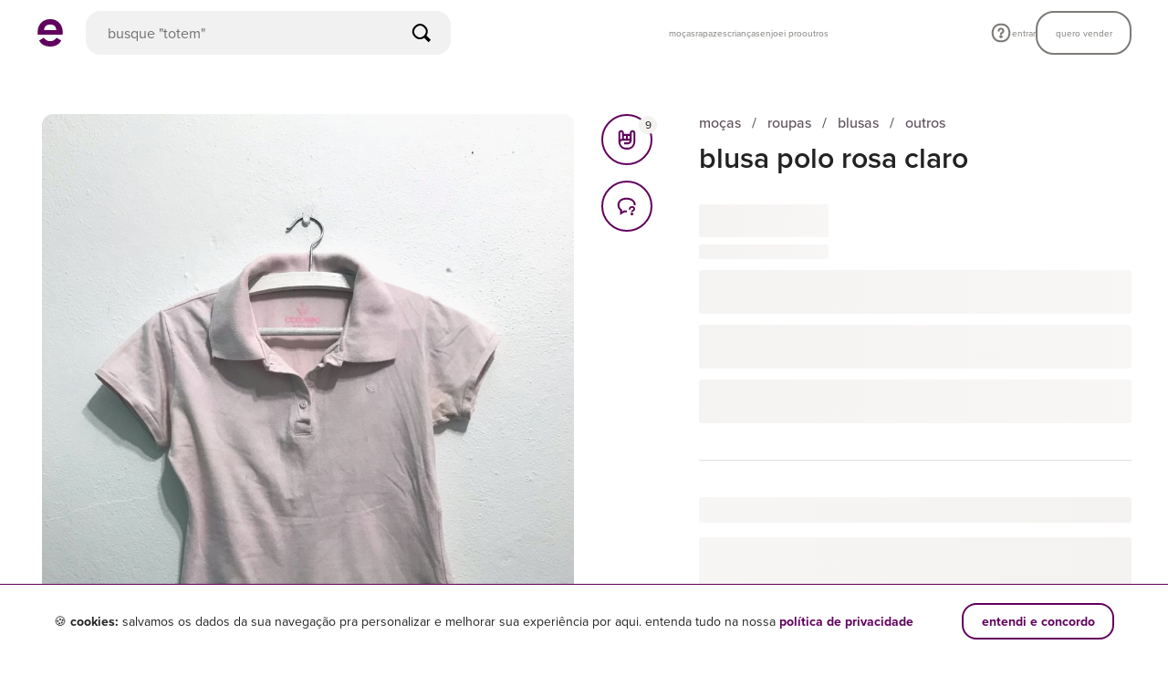

--- FILE ---
content_type: application/javascript
request_url: https://assets.enjoei.com.br/assets/packs/js/271-eb4b6b550917ab958080.chunk.js
body_size: 642
content:
"use strict";(self.webpackChunk=self.webpackChunk||[]).push([[271],{882:(e,t,i)=>{i.r(t),i.d(t,{default:()=>h});var s=i(2856),n=i(41199),l=i(87775),o=i(85302),r=i(90579),a=i(20941),d=i(47938),c=i(51537),v=i(38008);const u={components:{vText:r.A,vScoreDisplay:a.A,vFormSkeleton:d.A,vListReviewsDrawer:c.A,vNoReviewsModal:v.A},props:{sellerId:{type:Number,required:!0},productId:{type:Number,required:!0}},data:()=>({isLoading:!0,score:0,labelText:"",noReviewsContentInfo:null,url:null,uuid:null}),computed:{formSkeletonItems:()=>[{width:"100%",height:"20px",marginTop:"0"},{width:"90%",height:"20px",marginTop:"8px"}],isClickEnabled(){return this.url||this.noReviewsContentInfo}},created(){const e=(new Date).getTime();this.uuid=(0,o.A)().concat("-",e),this.getReviewsInfo()},methods:{onActionClick(){var e;if(!this.isLoading){var t;if(this.noReviewsContentInfo)return this.sendMetricEvent("click"),void(null===(t=this.$refs.vNoReviewsModal)||void 0===t||t.openModal());this.url&&(this.sendMetricEvent("click"),null===(e=this.$refs.vListReviewsDrawer)||void 0===e||e.open())}},async getReviewsInfo(){var e,t;const i=await(0,s.Q2)(),n=(0,l.A)("seller-rating-ratings",{seller_id:this.sellerId}),{data:o}=await i.get(n);o&&(this.score=o.rating,this.labelText=null===(e=o.reviews_count)||void 0===e?void 0:e.product_detail,this.url=o.url,this.isLoading=!1,this.sendMetricEvent("view"),null!==(t=o.empty_state)&&void 0!==t&&t.product_detail&&(this.noReviewsContentInfo=o.empty_state.product_detail))},sendMetricEvent(e,t="product_detail"){(0,n.vL)({eventName:`seller_rating_${t}`,eventData:{seller_rating_tracking_uuid:this.uuid,product_id:this.productId,seller_id:this.sellerId,action:e}})}}};const h=(0,i(14486).A)(u,function(){var e=this,t=e._self._c;return t("div",{staticClass:"l-list-reviews"},[e.isLoading?t("vFormSkeleton",{attrs:{items:e.formSkeletonItems}}):t("div",{class:["l-action-click-section",{"-is-click-enabled":e.isClickEnabled}],on:{click:e.onActionClick}},[t("vScoreDisplay",{attrs:{size:"small",score:e.score}}),e._v(" "),e.labelText?t("vText",{staticClass:"l-label-text",attrs:{tag:"span",mode:"body-1-bold",color:"brand-primary-default"}},[e._v("\n      ("+e._s(e.labelText)+")\n    ")]):e._e()],1),e._v(" "),t("vListReviewsDrawer",{ref:"vListReviewsDrawer",attrs:{"seller-id":e.sellerId},on:{"content-loaded":function(t){return e.sendMetricEvent("view",t)}}}),e._v(" "),e.noReviewsContentInfo?t("vNoReviewsModal",{ref:"vNoReviewsModal",attrs:{"content-info":e.noReviewsContentInfo}}):e._e()],1)},[],!1,null,"69849f84",null).exports}}]);

--- FILE ---
content_type: application/javascript
request_url: https://assets.enjoei.com.br/assets/packs/js/9750-f74d4944f13b94621b7b.chunk.js
body_size: 470
content:
"use strict";(self.webpackChunk=self.webpackChunk||[]).push([[9750],{89750:(t,e,s)=>{s.r(e),s.d(e,{default:()=>c});var o=s(97050),i=s(20090),a=s(90579);const l={};var n=s(14486);const d=(0,n.A)(l,function(){this._self._c;return this._m(0)},[function(){var t=this,e=t._self._c;return e("section",{staticClass:"l-box-separator"},[e("div",{staticClass:"l-product-description-title-skeleton"}),t._v(" "),e("div",{staticClass:"l-product-description-content-skeleton"}),t._v(" "),e("div",{staticClass:"l-product-info-title-skeleton"}),t._v(" "),e("div",{staticClass:"l-product-info-content-skeleton"})])}],!1,null,"05d253cd",null).exports,r={name:"ProductDetails",components:{vText:a.A,vSkeleton:d},mixins:[o.A,i.A],props:{description:{type:String,default:""},size:{type:Object,default:null},used:{type:Boolean,default:!0},isPageLoading:{type:Boolean,default:!1}},computed:{descriptionText(){return this.convertLineBreakToHtml(this.description,"(\r)?\n")},sizeLabel(){var t;return(null===(t=this.size)||void 0===t?void 0:t.title)||"tamanho"},sizeValue(){var t;return(null===(t=this.size)||void 0===t?void 0:t.content)||"n/a"},conditionValue(){return this.used?"usado":"novo"}}};const c=(0,n.A)(r,function(){var t=this,e=t._self._c;return t.isPageLoading?e("vSkeleton"):e("section",{staticClass:"l-product-details l-box-separator"},[e("div",{staticClass:"l-product-details__description"},[e("vText",{staticClass:"l-product-details__description-title l-title",attrs:{tag:"h2",mode:"headline-3"}},[t._v("\n      descri\xe7\xe3o do produto\n    ")]),t._v(" "),e("vText",{staticClass:"l-product-details__description-text",attrs:{mode:t.isMobile?"body-2":"body-1"},domProps:{innerHTML:t._s(t.descriptionText)}})],1),t._v(" "),e("div",{staticClass:"l-product-details__info"},[e("vText",{staticClass:"l-product-details__info-title l-title",attrs:{tag:"h2",mode:"headline-3"}},[t._v("\n      informa\xe7\xf5es do produto\n    ")]),t._v(" "),e("div",{staticClass:"l-product-details__info-content"},[e("div",{staticClass:"l-info-box"},[e("vText",{staticClass:"l-info-box__label",attrs:{tag:"span",mode:t.isMobile?"body-2":"body-1",color:"gray-scale-800","data-testid":"product-size-label"}},[t._v("\n          "+t._s(t.sizeLabel)+"\n        ")]),t._v(" "),e("vText",{staticClass:"l-info-box__value",attrs:{tag:"span",mode:"body-2-bold",color:"brand-primary-default","data-testid":"product-size-value"}},[t._v("\n          "+t._s(t.sizeValue)+"\n        ")])],1),t._v(" "),e("div",{staticClass:"l-info-box"},[e("vText",{staticClass:"l-info-box__label",attrs:{tag:"span",mode:t.isMobile?"body-2":"body-1",color:"gray-scale-800"}},[t._v("\n          condi\xe7\xe3o do produto\n        ")]),t._v(" "),e("vText",{staticClass:"l-info-box__value",attrs:{tag:"span",mode:"body-2-bold",color:"brand-primary-default","data-testid":"product-condition-value"}},[t._v("\n          "+t._s(t.conditionValue)+"\n        ")])],1)])],1)])},[],!1,null,"c904e954",null).exports},97050:(t,e,s)=>{s.d(e,{A:()=>o});const o={methods:{convertLineBreakToHtml(t,e,s=""){let o="<br>";return s&&(o=`<br class="${s}">`),t.replace(new RegExp(e,"g"),o)}}}}}]);